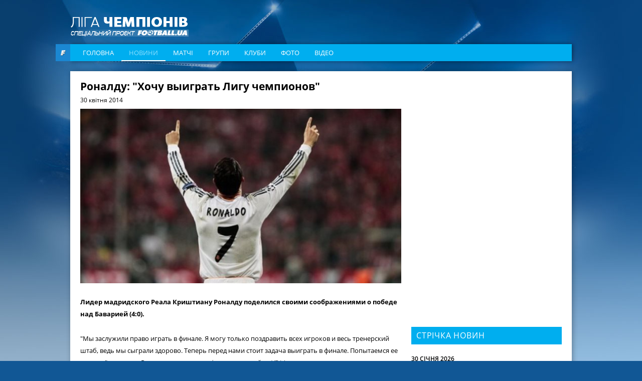

--- FILE ---
content_type: text/html; charset=utf-8
request_url: https://www.google.com/recaptcha/api2/aframe
body_size: 264
content:
<!DOCTYPE HTML><html><head><meta http-equiv="content-type" content="text/html; charset=UTF-8"></head><body><script nonce="d24aBwJ_sDgvr2_js9U_Kg">/** Anti-fraud and anti-abuse applications only. See google.com/recaptcha */ try{var clients={'sodar':'https://pagead2.googlesyndication.com/pagead/sodar?'};window.addEventListener("message",function(a){try{if(a.source===window.parent){var b=JSON.parse(a.data);var c=clients[b['id']];if(c){var d=document.createElement('img');d.src=c+b['params']+'&rc='+(localStorage.getItem("rc::a")?sessionStorage.getItem("rc::b"):"");window.document.body.appendChild(d);sessionStorage.setItem("rc::e",parseInt(sessionStorage.getItem("rc::e")||0)+1);localStorage.setItem("rc::h",'1769777917634');}}}catch(b){}});window.parent.postMessage("_grecaptcha_ready", "*");}catch(b){}</script></body></html>